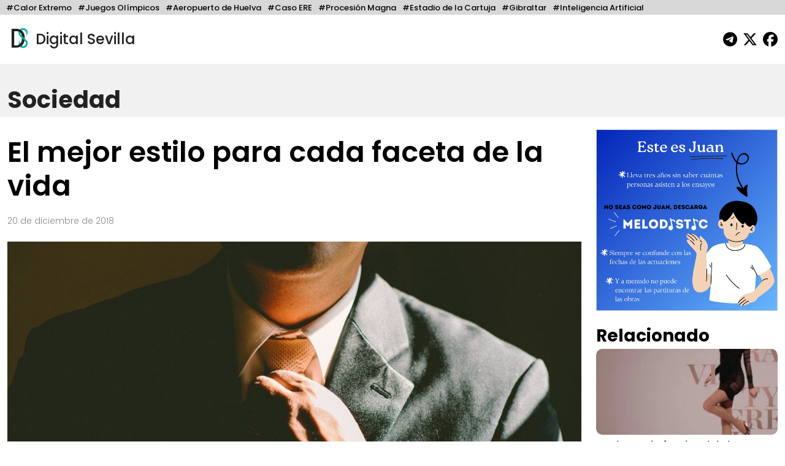

--- FILE ---
content_type: text/html; charset=UTF-8
request_url: https://digitalsevilla.com/2018/12/20/el-mejor-estilo-para-cada-faceta-de-la-vida/
body_size: 13249
content:
<!doctype html>
<html lang="es">
<head>
    <meta charset="UTF-8">
    <meta name="viewport" content="width=device-width, initial-scale=1, shrink-to-fit=no">
    <meta name="description" content="Diario Andaluz Independiente">
    <title>
		El mejor estilo para cada faceta de la vida	</title>
	<link rel="icon" href="https://digitalsevilla.com/wp-content/themes/DigitalSevilla/assets/img/ds.jpg" type="image/jpg">
    <link rel="preconnect" href="https://fonts.googleapis.com">
    <link rel="preconnect" href="https://fonts.gstatic.com" crossorigin>
    <link href="https://fonts.googleapis.com/css2?family=Poppins:wght@100;200;300;500;600;700;800&display=swap" rel="stylesheet">
    <link rel="stylesheet" type="text/css" href="https://digitalsevilla.com/wp-content/themes/DigitalSevilla/assets/css/bootstrap.min.css">
    <link rel="stylesheet" type="text/css" href="https://digitalsevilla.com/wp-content/themes/DigitalSevilla/style.css">
    <script async src="https://www.googletagmanager.com/gtag/js?id=G-P12YYX9DND"></script>
    <script>
        window.dataLayer = window.dataLayer || [];
        function gtag(){dataLayer.push(arguments);}
        gtag('js', new Date());
        gtag('config', 'G-P12YYX9DND');
    </script>
    <meta name='robots' content='index, follow, max-image-preview:large, max-snippet:-1, max-video-preview:-1' />
	<style>img:is([sizes="auto" i], [sizes^="auto," i]) { contain-intrinsic-size: 3000px 1500px }</style>
	
	<!-- This site is optimized with the Yoast SEO plugin v25.8 - https://yoast.com/wordpress/plugins/seo/ -->
	<link rel="canonical" href="https://digitalsevilla.com/2018/12/20/el-mejor-estilo-para-cada-faceta-de-la-vida/" />
	<meta property="og:locale" content="es_ES" />
	<meta property="og:type" content="article" />
	<meta property="og:title" content="El mejor estilo para cada faceta de la vida" />
	<meta property="og:description" content="Hacer una fusión entre gustos, pasatiempos e intereses con lo que es lo último en tendencia no resulta nada descabellado. Todo lo contrario, ofrecerá distinción y un verdadero dominio de la moda, no importa la ocasión que se presente, bien sea una cena de gala, un picnic en la playa o en la montaña, una [&hellip;]" />
	<meta property="og:url" content="https://digitalsevilla.com/2018/12/20/el-mejor-estilo-para-cada-faceta-de-la-vida/" />
	<meta property="og:site_name" content="Digital Sevilla" />
	<meta property="article:publisher" content="https://www.facebook.com/DigitalSevillaNoticias/" />
	<meta property="article:published_time" content="2018-12-20T19:43:02+00:00" />
	<meta property="og:image" content="https://digitalsevilla.com/wp-content/uploads/2018/12/mejor-estilo.jpg" />
	<meta property="og:image:width" content="1600" />
	<meta property="og:image:height" content="1068" />
	<meta property="og:image:type" content="image/jpeg" />
	<meta name="author" content="Miguel Ángel Olimpo" />
	<meta name="twitter:card" content="summary_large_image" />
	<meta name="twitter:creator" content="@DigitalSevilla" />
	<meta name="twitter:site" content="@DigitalSevilla" />
	<meta name="twitter:label1" content="Escrito por" />
	<meta name="twitter:data1" content="Miguel Ángel Olimpo" />
	<meta name="twitter:label2" content="Tiempo de lectura" />
	<meta name="twitter:data2" content="4 minutos" />
	<script type="application/ld+json" class="yoast-schema-graph">{"@context":"https://schema.org","@graph":[{"@type":"Article","@id":"https://digitalsevilla.com/2018/12/20/el-mejor-estilo-para-cada-faceta-de-la-vida/#article","isPartOf":{"@id":"https://digitalsevilla.com/2018/12/20/el-mejor-estilo-para-cada-faceta-de-la-vida/"},"author":{"name":"Miguel Ángel Olimpo","@id":"https://digitalsevilla.com/#/schema/person/94378187e70e83613ed2b94ec2b74b6b"},"headline":"El mejor estilo para cada faceta de la vida","datePublished":"2018-12-20T19:43:02+00:00","mainEntityOfPage":{"@id":"https://digitalsevilla.com/2018/12/20/el-mejor-estilo-para-cada-faceta-de-la-vida/"},"wordCount":782,"publisher":{"@id":"https://digitalsevilla.com/#organization"},"image":{"@id":"https://digitalsevilla.com/2018/12/20/el-mejor-estilo-para-cada-faceta-de-la-vida/#primaryimage"},"thumbnailUrl":"https://digitalsevilla.com/wp-content/uploads/2018/12/mejor-estilo.jpg","articleSection":["Sociedad"],"inLanguage":"es"},{"@type":"WebPage","@id":"https://digitalsevilla.com/2018/12/20/el-mejor-estilo-para-cada-faceta-de-la-vida/","url":"https://digitalsevilla.com/2018/12/20/el-mejor-estilo-para-cada-faceta-de-la-vida/","name":"El mejor estilo para cada faceta de la vida","isPartOf":{"@id":"https://digitalsevilla.com/#website"},"primaryImageOfPage":{"@id":"https://digitalsevilla.com/2018/12/20/el-mejor-estilo-para-cada-faceta-de-la-vida/#primaryimage"},"image":{"@id":"https://digitalsevilla.com/2018/12/20/el-mejor-estilo-para-cada-faceta-de-la-vida/#primaryimage"},"thumbnailUrl":"https://digitalsevilla.com/wp-content/uploads/2018/12/mejor-estilo.jpg","datePublished":"2018-12-20T19:43:02+00:00","breadcrumb":{"@id":"https://digitalsevilla.com/2018/12/20/el-mejor-estilo-para-cada-faceta-de-la-vida/#breadcrumb"},"inLanguage":"es","potentialAction":[{"@type":"ReadAction","target":["https://digitalsevilla.com/2018/12/20/el-mejor-estilo-para-cada-faceta-de-la-vida/"]}]},{"@type":"ImageObject","inLanguage":"es","@id":"https://digitalsevilla.com/2018/12/20/el-mejor-estilo-para-cada-faceta-de-la-vida/#primaryimage","url":"https://digitalsevilla.com/wp-content/uploads/2018/12/mejor-estilo.jpg","contentUrl":"https://digitalsevilla.com/wp-content/uploads/2018/12/mejor-estilo.jpg","width":1600,"height":1068},{"@type":"BreadcrumbList","@id":"https://digitalsevilla.com/2018/12/20/el-mejor-estilo-para-cada-faceta-de-la-vida/#breadcrumb","itemListElement":[{"@type":"ListItem","position":1,"name":"Portada","item":"https://digitalsevilla.com/"},{"@type":"ListItem","position":2,"name":"El mejor estilo para cada faceta de la vida"}]},{"@type":"WebSite","@id":"https://digitalsevilla.com/#website","url":"https://digitalsevilla.com/","name":"Digital Sevilla","description":"Diario Andaluz Independiente","publisher":{"@id":"https://digitalsevilla.com/#organization"},"potentialAction":[{"@type":"SearchAction","target":{"@type":"EntryPoint","urlTemplate":"https://digitalsevilla.com/?s={search_term_string}"},"query-input":{"@type":"PropertyValueSpecification","valueRequired":true,"valueName":"search_term_string"}}],"inLanguage":"es"},{"@type":"Organization","@id":"https://digitalsevilla.com/#organization","name":"Villadiego OÜ","url":"https://digitalsevilla.com/","logo":{"@type":"ImageObject","inLanguage":"es","@id":"https://digitalsevilla.com/#/schema/logo/image/","url":"https://digitalsevilla.com/wp-content/uploads/2022/12/iconoweb.png","contentUrl":"https://digitalsevilla.com/wp-content/uploads/2022/12/iconoweb.png","width":512,"height":512,"caption":"Villadiego OÜ"},"image":{"@id":"https://digitalsevilla.com/#/schema/logo/image/"},"sameAs":["https://www.facebook.com/DigitalSevillaNoticias/","https://x.com/DigitalSevilla"]},{"@type":"Person","@id":"https://digitalsevilla.com/#/schema/person/94378187e70e83613ed2b94ec2b74b6b","name":"Miguel Ángel Olimpo","image":{"@type":"ImageObject","inLanguage":"es","@id":"https://digitalsevilla.com/#/schema/person/image/","url":"https://secure.gravatar.com/avatar/9ea6fb996d026af777030965e58b0ee8e9dc04022b373aec61020f8263c75a66?s=96&d=mm&r=g","contentUrl":"https://secure.gravatar.com/avatar/9ea6fb996d026af777030965e58b0ee8e9dc04022b373aec61020f8263c75a66?s=96&d=mm&r=g","caption":"Miguel Ángel Olimpo"},"url":"https://digitalsevilla.com/author/miguel/"}]}</script>
	<!-- / Yoast SEO plugin. -->


<script type="text/javascript">
/* <![CDATA[ */
window._wpemojiSettings = {"baseUrl":"https:\/\/s.w.org\/images\/core\/emoji\/16.0.1\/72x72\/","ext":".png","svgUrl":"https:\/\/s.w.org\/images\/core\/emoji\/16.0.1\/svg\/","svgExt":".svg","source":{"concatemoji":"https:\/\/digitalsevilla.com\/wp-includes\/js\/wp-emoji-release.min.js?ver=6.8.3"}};
/*! This file is auto-generated */
!function(s,n){var o,i,e;function c(e){try{var t={supportTests:e,timestamp:(new Date).valueOf()};sessionStorage.setItem(o,JSON.stringify(t))}catch(e){}}function p(e,t,n){e.clearRect(0,0,e.canvas.width,e.canvas.height),e.fillText(t,0,0);var t=new Uint32Array(e.getImageData(0,0,e.canvas.width,e.canvas.height).data),a=(e.clearRect(0,0,e.canvas.width,e.canvas.height),e.fillText(n,0,0),new Uint32Array(e.getImageData(0,0,e.canvas.width,e.canvas.height).data));return t.every(function(e,t){return e===a[t]})}function u(e,t){e.clearRect(0,0,e.canvas.width,e.canvas.height),e.fillText(t,0,0);for(var n=e.getImageData(16,16,1,1),a=0;a<n.data.length;a++)if(0!==n.data[a])return!1;return!0}function f(e,t,n,a){switch(t){case"flag":return n(e,"\ud83c\udff3\ufe0f\u200d\u26a7\ufe0f","\ud83c\udff3\ufe0f\u200b\u26a7\ufe0f")?!1:!n(e,"\ud83c\udde8\ud83c\uddf6","\ud83c\udde8\u200b\ud83c\uddf6")&&!n(e,"\ud83c\udff4\udb40\udc67\udb40\udc62\udb40\udc65\udb40\udc6e\udb40\udc67\udb40\udc7f","\ud83c\udff4\u200b\udb40\udc67\u200b\udb40\udc62\u200b\udb40\udc65\u200b\udb40\udc6e\u200b\udb40\udc67\u200b\udb40\udc7f");case"emoji":return!a(e,"\ud83e\udedf")}return!1}function g(e,t,n,a){var r="undefined"!=typeof WorkerGlobalScope&&self instanceof WorkerGlobalScope?new OffscreenCanvas(300,150):s.createElement("canvas"),o=r.getContext("2d",{willReadFrequently:!0}),i=(o.textBaseline="top",o.font="600 32px Arial",{});return e.forEach(function(e){i[e]=t(o,e,n,a)}),i}function t(e){var t=s.createElement("script");t.src=e,t.defer=!0,s.head.appendChild(t)}"undefined"!=typeof Promise&&(o="wpEmojiSettingsSupports",i=["flag","emoji"],n.supports={everything:!0,everythingExceptFlag:!0},e=new Promise(function(e){s.addEventListener("DOMContentLoaded",e,{once:!0})}),new Promise(function(t){var n=function(){try{var e=JSON.parse(sessionStorage.getItem(o));if("object"==typeof e&&"number"==typeof e.timestamp&&(new Date).valueOf()<e.timestamp+604800&&"object"==typeof e.supportTests)return e.supportTests}catch(e){}return null}();if(!n){if("undefined"!=typeof Worker&&"undefined"!=typeof OffscreenCanvas&&"undefined"!=typeof URL&&URL.createObjectURL&&"undefined"!=typeof Blob)try{var e="postMessage("+g.toString()+"("+[JSON.stringify(i),f.toString(),p.toString(),u.toString()].join(",")+"));",a=new Blob([e],{type:"text/javascript"}),r=new Worker(URL.createObjectURL(a),{name:"wpTestEmojiSupports"});return void(r.onmessage=function(e){c(n=e.data),r.terminate(),t(n)})}catch(e){}c(n=g(i,f,p,u))}t(n)}).then(function(e){for(var t in e)n.supports[t]=e[t],n.supports.everything=n.supports.everything&&n.supports[t],"flag"!==t&&(n.supports.everythingExceptFlag=n.supports.everythingExceptFlag&&n.supports[t]);n.supports.everythingExceptFlag=n.supports.everythingExceptFlag&&!n.supports.flag,n.DOMReady=!1,n.readyCallback=function(){n.DOMReady=!0}}).then(function(){return e}).then(function(){var e;n.supports.everything||(n.readyCallback(),(e=n.source||{}).concatemoji?t(e.concatemoji):e.wpemoji&&e.twemoji&&(t(e.twemoji),t(e.wpemoji)))}))}((window,document),window._wpemojiSettings);
/* ]]> */
</script>
<style id='wp-emoji-styles-inline-css' type='text/css'>

	img.wp-smiley, img.emoji {
		display: inline !important;
		border: none !important;
		box-shadow: none !important;
		height: 1em !important;
		width: 1em !important;
		margin: 0 0.07em !important;
		vertical-align: -0.1em !important;
		background: none !important;
		padding: 0 !important;
	}
</style>
<link rel='stylesheet' id='wp-block-library-css' href='https://digitalsevilla.com/wp-includes/css/dist/block-library/style.min.css?ver=6.8.3' type='text/css' media='all' />
<style id='classic-theme-styles-inline-css' type='text/css'>
/*! This file is auto-generated */
.wp-block-button__link{color:#fff;background-color:#32373c;border-radius:9999px;box-shadow:none;text-decoration:none;padding:calc(.667em + 2px) calc(1.333em + 2px);font-size:1.125em}.wp-block-file__button{background:#32373c;color:#fff;text-decoration:none}
</style>
<style id='global-styles-inline-css' type='text/css'>
:root{--wp--preset--aspect-ratio--square: 1;--wp--preset--aspect-ratio--4-3: 4/3;--wp--preset--aspect-ratio--3-4: 3/4;--wp--preset--aspect-ratio--3-2: 3/2;--wp--preset--aspect-ratio--2-3: 2/3;--wp--preset--aspect-ratio--16-9: 16/9;--wp--preset--aspect-ratio--9-16: 9/16;--wp--preset--color--black: #000000;--wp--preset--color--cyan-bluish-gray: #abb8c3;--wp--preset--color--white: #ffffff;--wp--preset--color--pale-pink: #f78da7;--wp--preset--color--vivid-red: #cf2e2e;--wp--preset--color--luminous-vivid-orange: #ff6900;--wp--preset--color--luminous-vivid-amber: #fcb900;--wp--preset--color--light-green-cyan: #7bdcb5;--wp--preset--color--vivid-green-cyan: #00d084;--wp--preset--color--pale-cyan-blue: #8ed1fc;--wp--preset--color--vivid-cyan-blue: #0693e3;--wp--preset--color--vivid-purple: #9b51e0;--wp--preset--gradient--vivid-cyan-blue-to-vivid-purple: linear-gradient(135deg,rgba(6,147,227,1) 0%,rgb(155,81,224) 100%);--wp--preset--gradient--light-green-cyan-to-vivid-green-cyan: linear-gradient(135deg,rgb(122,220,180) 0%,rgb(0,208,130) 100%);--wp--preset--gradient--luminous-vivid-amber-to-luminous-vivid-orange: linear-gradient(135deg,rgba(252,185,0,1) 0%,rgba(255,105,0,1) 100%);--wp--preset--gradient--luminous-vivid-orange-to-vivid-red: linear-gradient(135deg,rgba(255,105,0,1) 0%,rgb(207,46,46) 100%);--wp--preset--gradient--very-light-gray-to-cyan-bluish-gray: linear-gradient(135deg,rgb(238,238,238) 0%,rgb(169,184,195) 100%);--wp--preset--gradient--cool-to-warm-spectrum: linear-gradient(135deg,rgb(74,234,220) 0%,rgb(151,120,209) 20%,rgb(207,42,186) 40%,rgb(238,44,130) 60%,rgb(251,105,98) 80%,rgb(254,248,76) 100%);--wp--preset--gradient--blush-light-purple: linear-gradient(135deg,rgb(255,206,236) 0%,rgb(152,150,240) 100%);--wp--preset--gradient--blush-bordeaux: linear-gradient(135deg,rgb(254,205,165) 0%,rgb(254,45,45) 50%,rgb(107,0,62) 100%);--wp--preset--gradient--luminous-dusk: linear-gradient(135deg,rgb(255,203,112) 0%,rgb(199,81,192) 50%,rgb(65,88,208) 100%);--wp--preset--gradient--pale-ocean: linear-gradient(135deg,rgb(255,245,203) 0%,rgb(182,227,212) 50%,rgb(51,167,181) 100%);--wp--preset--gradient--electric-grass: linear-gradient(135deg,rgb(202,248,128) 0%,rgb(113,206,126) 100%);--wp--preset--gradient--midnight: linear-gradient(135deg,rgb(2,3,129) 0%,rgb(40,116,252) 100%);--wp--preset--font-size--small: 13px;--wp--preset--font-size--medium: 20px;--wp--preset--font-size--large: 36px;--wp--preset--font-size--x-large: 42px;--wp--preset--spacing--20: 0.44rem;--wp--preset--spacing--30: 0.67rem;--wp--preset--spacing--40: 1rem;--wp--preset--spacing--50: 1.5rem;--wp--preset--spacing--60: 2.25rem;--wp--preset--spacing--70: 3.38rem;--wp--preset--spacing--80: 5.06rem;--wp--preset--shadow--natural: 6px 6px 9px rgba(0, 0, 0, 0.2);--wp--preset--shadow--deep: 12px 12px 50px rgba(0, 0, 0, 0.4);--wp--preset--shadow--sharp: 6px 6px 0px rgba(0, 0, 0, 0.2);--wp--preset--shadow--outlined: 6px 6px 0px -3px rgba(255, 255, 255, 1), 6px 6px rgba(0, 0, 0, 1);--wp--preset--shadow--crisp: 6px 6px 0px rgba(0, 0, 0, 1);}:where(.is-layout-flex){gap: 0.5em;}:where(.is-layout-grid){gap: 0.5em;}body .is-layout-flex{display: flex;}.is-layout-flex{flex-wrap: wrap;align-items: center;}.is-layout-flex > :is(*, div){margin: 0;}body .is-layout-grid{display: grid;}.is-layout-grid > :is(*, div){margin: 0;}:where(.wp-block-columns.is-layout-flex){gap: 2em;}:where(.wp-block-columns.is-layout-grid){gap: 2em;}:where(.wp-block-post-template.is-layout-flex){gap: 1.25em;}:where(.wp-block-post-template.is-layout-grid){gap: 1.25em;}.has-black-color{color: var(--wp--preset--color--black) !important;}.has-cyan-bluish-gray-color{color: var(--wp--preset--color--cyan-bluish-gray) !important;}.has-white-color{color: var(--wp--preset--color--white) !important;}.has-pale-pink-color{color: var(--wp--preset--color--pale-pink) !important;}.has-vivid-red-color{color: var(--wp--preset--color--vivid-red) !important;}.has-luminous-vivid-orange-color{color: var(--wp--preset--color--luminous-vivid-orange) !important;}.has-luminous-vivid-amber-color{color: var(--wp--preset--color--luminous-vivid-amber) !important;}.has-light-green-cyan-color{color: var(--wp--preset--color--light-green-cyan) !important;}.has-vivid-green-cyan-color{color: var(--wp--preset--color--vivid-green-cyan) !important;}.has-pale-cyan-blue-color{color: var(--wp--preset--color--pale-cyan-blue) !important;}.has-vivid-cyan-blue-color{color: var(--wp--preset--color--vivid-cyan-blue) !important;}.has-vivid-purple-color{color: var(--wp--preset--color--vivid-purple) !important;}.has-black-background-color{background-color: var(--wp--preset--color--black) !important;}.has-cyan-bluish-gray-background-color{background-color: var(--wp--preset--color--cyan-bluish-gray) !important;}.has-white-background-color{background-color: var(--wp--preset--color--white) !important;}.has-pale-pink-background-color{background-color: var(--wp--preset--color--pale-pink) !important;}.has-vivid-red-background-color{background-color: var(--wp--preset--color--vivid-red) !important;}.has-luminous-vivid-orange-background-color{background-color: var(--wp--preset--color--luminous-vivid-orange) !important;}.has-luminous-vivid-amber-background-color{background-color: var(--wp--preset--color--luminous-vivid-amber) !important;}.has-light-green-cyan-background-color{background-color: var(--wp--preset--color--light-green-cyan) !important;}.has-vivid-green-cyan-background-color{background-color: var(--wp--preset--color--vivid-green-cyan) !important;}.has-pale-cyan-blue-background-color{background-color: var(--wp--preset--color--pale-cyan-blue) !important;}.has-vivid-cyan-blue-background-color{background-color: var(--wp--preset--color--vivid-cyan-blue) !important;}.has-vivid-purple-background-color{background-color: var(--wp--preset--color--vivid-purple) !important;}.has-black-border-color{border-color: var(--wp--preset--color--black) !important;}.has-cyan-bluish-gray-border-color{border-color: var(--wp--preset--color--cyan-bluish-gray) !important;}.has-white-border-color{border-color: var(--wp--preset--color--white) !important;}.has-pale-pink-border-color{border-color: var(--wp--preset--color--pale-pink) !important;}.has-vivid-red-border-color{border-color: var(--wp--preset--color--vivid-red) !important;}.has-luminous-vivid-orange-border-color{border-color: var(--wp--preset--color--luminous-vivid-orange) !important;}.has-luminous-vivid-amber-border-color{border-color: var(--wp--preset--color--luminous-vivid-amber) !important;}.has-light-green-cyan-border-color{border-color: var(--wp--preset--color--light-green-cyan) !important;}.has-vivid-green-cyan-border-color{border-color: var(--wp--preset--color--vivid-green-cyan) !important;}.has-pale-cyan-blue-border-color{border-color: var(--wp--preset--color--pale-cyan-blue) !important;}.has-vivid-cyan-blue-border-color{border-color: var(--wp--preset--color--vivid-cyan-blue) !important;}.has-vivid-purple-border-color{border-color: var(--wp--preset--color--vivid-purple) !important;}.has-vivid-cyan-blue-to-vivid-purple-gradient-background{background: var(--wp--preset--gradient--vivid-cyan-blue-to-vivid-purple) !important;}.has-light-green-cyan-to-vivid-green-cyan-gradient-background{background: var(--wp--preset--gradient--light-green-cyan-to-vivid-green-cyan) !important;}.has-luminous-vivid-amber-to-luminous-vivid-orange-gradient-background{background: var(--wp--preset--gradient--luminous-vivid-amber-to-luminous-vivid-orange) !important;}.has-luminous-vivid-orange-to-vivid-red-gradient-background{background: var(--wp--preset--gradient--luminous-vivid-orange-to-vivid-red) !important;}.has-very-light-gray-to-cyan-bluish-gray-gradient-background{background: var(--wp--preset--gradient--very-light-gray-to-cyan-bluish-gray) !important;}.has-cool-to-warm-spectrum-gradient-background{background: var(--wp--preset--gradient--cool-to-warm-spectrum) !important;}.has-blush-light-purple-gradient-background{background: var(--wp--preset--gradient--blush-light-purple) !important;}.has-blush-bordeaux-gradient-background{background: var(--wp--preset--gradient--blush-bordeaux) !important;}.has-luminous-dusk-gradient-background{background: var(--wp--preset--gradient--luminous-dusk) !important;}.has-pale-ocean-gradient-background{background: var(--wp--preset--gradient--pale-ocean) !important;}.has-electric-grass-gradient-background{background: var(--wp--preset--gradient--electric-grass) !important;}.has-midnight-gradient-background{background: var(--wp--preset--gradient--midnight) !important;}.has-small-font-size{font-size: var(--wp--preset--font-size--small) !important;}.has-medium-font-size{font-size: var(--wp--preset--font-size--medium) !important;}.has-large-font-size{font-size: var(--wp--preset--font-size--large) !important;}.has-x-large-font-size{font-size: var(--wp--preset--font-size--x-large) !important;}
:where(.wp-block-post-template.is-layout-flex){gap: 1.25em;}:where(.wp-block-post-template.is-layout-grid){gap: 1.25em;}
:where(.wp-block-columns.is-layout-flex){gap: 2em;}:where(.wp-block-columns.is-layout-grid){gap: 2em;}
:root :where(.wp-block-pullquote){font-size: 1.5em;line-height: 1.6;}
</style>
<link rel="https://api.w.org/" href="https://digitalsevilla.com/wp-json/" /><link rel="alternate" title="JSON" type="application/json" href="https://digitalsevilla.com/wp-json/wp/v2/posts/30052" /><link rel="EditURI" type="application/rsd+xml" title="RSD" href="https://digitalsevilla.com/xmlrpc.php?rsd" />
<meta name="generator" content="WordPress 6.8.3" />
<link rel='shortlink' href='https://digitalsevilla.com/?p=30052' />
<link rel="alternate" title="oEmbed (JSON)" type="application/json+oembed" href="https://digitalsevilla.com/wp-json/oembed/1.0/embed?url=https%3A%2F%2Fdigitalsevilla.com%2F2018%2F12%2F20%2Fel-mejor-estilo-para-cada-faceta-de-la-vida%2F" />
<link rel="alternate" title="oEmbed (XML)" type="text/xml+oembed" href="https://digitalsevilla.com/wp-json/oembed/1.0/embed?url=https%3A%2F%2Fdigitalsevilla.com%2F2018%2F12%2F20%2Fel-mejor-estilo-para-cada-faceta-de-la-vida%2F&#038;format=xml" />
<link rel="icon" href="https://digitalsevilla.com/wp-content/uploads/2024/07/cropped-logoredes-32x32.png" sizes="32x32" />
<link rel="icon" href="https://digitalsevilla.com/wp-content/uploads/2024/07/cropped-logoredes-192x192.png" sizes="192x192" />
<link rel="apple-touch-icon" href="https://digitalsevilla.com/wp-content/uploads/2024/07/cropped-logoredes-180x180.png" />
<meta name="msapplication-TileImage" content="https://digitalsevilla.com/wp-content/uploads/2024/07/cropped-logoredes-270x270.png" />
		<style type="text/css" id="wp-custom-css">
			.articulo ol{
	max-width: 720px;
	margin: 0 auto 20px;
}		</style>
		</head>
<body class="wp-singular post-template-default single single-post postid-30052 single-format-standard wp-theme-DigitalSevilla">
	<div class="focos-nav">
		<ul class="nav focos-nav container-fluid">
			<li class="nav-item"><a class="nav-link" href="https://digitalsevilla.com/foco/calor-extremo/">#Calor Extremo</a></li><li class="nav-item"><a class="nav-link" href="https://digitalsevilla.com/foco/juegos-olimpicos/">#Juegos Olímpicos</a></li><li class="nav-item"><a class="nav-link" href="https://digitalsevilla.com/foco/aeropuerto-de-huelva/">#Aeropuerto de Huelva</a></li><li class="nav-item"><a class="nav-link" href="https://digitalsevilla.com/foco/caso-ere/">#Caso ERE</a></li><li class="nav-item"><a class="nav-link" href="https://digitalsevilla.com/foco/procesion-magna/">#Procesión Magna</a></li><li class="nav-item"><a class="nav-link" href="https://digitalsevilla.com/foco/estadio-de-la-cartuja/">#Estadio de la Cartuja</a></li><li class="nav-item"><a class="nav-link" href="https://digitalsevilla.com/foco/gibraltar/">#Gibraltar</a></li><li class="nav-item"><a class="nav-link" href="https://digitalsevilla.com/foco/inteligencia-artificial/">#Inteligencia Artificial</a></li>		</ul>
	</div>
	<div class="container-fluid">
		<header>
			<div class="row align-items-center">
				<div class="col-7">
					<a href="https://digitalsevilla.com" class="link-logo">
						<img class="logo dia" src="https://digitalsevilla.com/wp-content/themes/DigitalSevilla/assets/img/ds.jpg" alt="Digital Sevilla">
						<img class="logo noche" src="https://digitalsevilla.com/wp-content/themes/DigitalSevilla/assets/img/dsd.jpg" alt="Digital Sevilla">
						Digital Sevilla
					</a>
				</div>
				<div class="col-5 text-end">
					<div class="siguenos">
						<a href="https://t.me/DigitalSevillaNoticias" target="_blank"><svg class="svg-inline--fa fa-telegram fa-fw" aria-hidden="true" focusable="false" data-prefix="fab" data-icon="telegram" role="img" xmlns="http://www.w3.org/2000/svg" viewBox="0 0 496 512" data-fa-i2svg=""><path fill="currentColor" d="M248,8C111.033,8,0,119.033,0,256S111.033,504,248,504,496,392.967,496,256,384.967,8,248,8ZM362.952,176.66c-3.732,39.215-19.881,134.378-28.1,178.3-3.476,18.584-10.322,24.816-16.948,25.425-14.4,1.326-25.338-9.517-39.287-18.661-21.827-14.308-34.158-23.215-55.346-37.177-24.485-16.135-8.612-25,5.342-39.5,3.652-3.793,67.107-61.51,68.335-66.746.153-.655.3-3.1-1.154-4.384s-3.59-.849-5.135-.5q-3.283.746-104.608,69.142-14.845,10.194-26.894,9.934c-8.855-.191-25.888-5.006-38.551-9.123-15.531-5.048-27.875-7.717-26.8-16.291q.84-6.7,18.45-13.7,108.446-47.248,144.628-62.3c68.872-28.647,83.183-33.623,92.511-33.789,2.052-.034,6.639.474,9.61,2.885a10.452,10.452,0,0,1,3.53,6.716A43.765,43.765,0,0,1,362.952,176.66Z"></path></svg></a>
                        <a href="https://x.com/DigitalSevilla/" target="_blank"><svg class="svg-inline--fa fa-x-twitter fa-fw" aria-hidden="true" focusable="false" data-prefix="fab" data-icon="x-twitter" role="img" xmlns="http://www.w3.org/2000/svg" viewBox="0 0 512 512" data-fa-i2svg=""><path fill="currentColor" d="M389.2 48h70.6L305.6 224.2 487 464H345L233.7 318.6 106.5 464H35.8L200.7 275.5 26.8 48H172.4L272.9 180.9 389.2 48zM364.4 421.8h39.1L151.1 88h-42L364.4 421.8z"></path></svg></a>
						<a href="https://www.facebook.com/DigitalSevillaNoticias/" target="_blank"><svg class="svg-inline--fa fa-facebook fa-fw" aria-hidden="true" focusable="false" data-prefix="fab" data-icon="facebook" role="img" xmlns="http://www.w3.org/2000/svg" viewBox="0 0 512 512" data-fa-i2svg=""><path fill="currentColor" d="M512 256C512 114.6 397.4 0 256 0S0 114.6 0 256C0 376 82.7 476.8 194.2 504.5V334.2H141.4V256h52.8V222.3c0-87.1 39.4-127.5 125-127.5c16.2 0 44.2 3.2 55.7 6.4V172c-6-.6-16.5-1-29.6-1c-42 0-58.2 15.9-58.2 57.2V256h83.6l-14.4 78.2H287V510.1C413.8 494.8 512 386.9 512 256h0z"></path></svg></a> 
                    </div>
				</div>
			</div>
		</header>
	</div>

<a class="nav-link singleseccioncabecera" aria-current="page" href="https://digitalsevilla.com/sociedad/">
    <div class="container-fluid">
                Sociedad    </div>
</a>

<div class="container-fluid">
	<div class="row">
		<div class="col-xl-9 col-md-12">
			<div class="articulo"> 
									
					<h1>El mejor estilo para cada faceta de la vida</h1>
					<p class="fecha">
						20 de diciembre de 2018					</p>

					<img src="https://digitalsevilla.com/wp-content/uploads/2018/12/mejor-estilo-1079x720.jpg" 
						 loading="lazy" 
						 class="img-fluid w-100 foto-big">
					<div class="foto_caption"></div>

					<p><span style="font-weight: 400;">Hacer una fusión entre gustos, pasatiempos e intereses con lo que es lo último en tendencia no resulta nada descabellado. Todo lo contrario, ofrecerá distinción y un verdadero dominio de la moda, no importa la ocasión que se presente, bien sea una cena de gala, un picnic en la playa o en la montaña, una boda o una salida de fiesta por las mejores discotecas.</span></p>
<p><span style="font-weight: 400;">Pasar inadvertido hoy es imperdonable cuando existen variados, únicos e innovadores diseños para darle estilo y color a la vida.  Así que de ahora en adelante, no puede dejarse a un lado lo que es lo último en tendencia atado a los gustos personales.</span></p>
<h2><span style="font-weight: 400;">Las gafas: accesorio práctico y muy a la moda</span></h2>
<p><span style="font-weight: 400;">Quienes llevan gafas saben muy bien que son sus eternas compañeras y por eso el mejor </span><b>diseño</b><span style="font-weight: 400;">, </span><b>estilo</b><span style="font-weight: 400;"> y</span><b> calidad</b><span style="font-weight: 400;"> en el material son factores imprescindibles para escoger las más llamativas que puedan ser el objeto del deseo. Es el caso de </span><a href="https://www.projectlobster.com/"><span style="font-weight: 400;">https://www.projectlobster.com/</span></a><span style="font-weight: 400;"> donde no dudan en escoger los más innovadores y modernos diseños para ofrecer una amplia gama de productos con la mejor calidad y versatilidad en el mercado, pues ofrecen los productos ya sea </span><b>online y offline</b><span style="font-weight: 400;">.</span></p>
<p><span style="font-weight: 400;">Rasgo que permite apreciar una propuesta innovadora a la hora de  adquirir unas gafas graduadas o de sol. Tienen una importante presencia en el mercado y ahora se encuentran en Valencia, con la apertura de la más reciente tienda que, entre otras razones, permite probar hasta 5 gafas (sin graduar) en casa y de forma completamente gratuita.</span></p>
<h2><span style="font-weight: 400;">Vestidos para una ocasión especial</span></h2>
<p><span style="font-weight: 400;">Es bien sabido que el código de etiqueta restringe usar gafas de sol a la hora de asistir a una fiesta, pero la </span><b>vestimenta formal</b><span style="font-weight: 400;"> es un asunto que sí hace parte de ese código. Por tanto, no se deja a la deriva ni mucho menos para el último momento, pues recibe toda la atención en procura de ser envidiada por las mujeres y deseada por los hombres. Es así como los </span><a href="https://www.grupo-madison.com/"><span style="font-weight: 400;">vestidos de fiesta</span></a><span style="font-weight: 400;"> le otorgan el protagonismo que merecen las mujeres, pues hacen que la noche se vista de gala.</span></p>
<p><span style="font-weight: 400;">El color, el diseño, la tela y la confección son elementos clave para decidir por cuál decantarse durante una determinada temporada, pues no será lo mismo el estilismo de una noche de fiesta para el verano que una para el otoño, así como cuál será la opción más atinada tanto si se trata de una fiesta de gala o de una fiesta al final de la tarde.</span></p>
<h2><span style="font-weight: 400;">Bailar: el incomparable hobbie para una fiesta de gala</span></h2>
<p><span style="font-weight: 400;">No hay nada mejor que ser visto y elogiado en una fiesta tanto por la vestimenta como por el baile. Imagina asistir a una fiesta de gala y convertirse en el centro de atención por ser un buen bailarín o bailarina </span><b>garantizará horas de diversión,</b><span style="font-weight: 400;"> sin dejar a un lado el hecho de que se disfrutará de forma única y como quizá muchos no lo puedan llegar a hacer.</span></p>
<p><span style="font-weight: 400;">Por eso, para asegurar horas y horas en el salón de baile, no puede descartarse la opción de unos </span><b>excelentes zapatos de baile</b><span style="font-weight: 400;">. En tiendas online como </span><a href="http://hobbiesohobbys.website"><span style="font-weight: 400;">http://hobbiesohobbys.website</span></a><span style="font-weight: 400;"> están al tanto de ello, porque además de garantizar las pisadas con más ritmo y soltura en la pistas son, aunque no lo parezca, el pasatiempo predilecto de muchas personas y cada vez gana más adeptos.</span></p>
<h2><span style="font-weight: 400;">El mejor descanso después de una fiesta inolvidable</span></h2>
<p><span style="font-weight: 400;">Al caer la noche y después de una larga jornada de diversión o arduo trabajo no hay nada mejor que llegar a casa y ser recibido por una habitación cuyo epicentro es una cama vestida de forma </span><b>confortable</b><span style="font-weight: 400;">, </span><b>placentera</b><span style="font-weight: 400;">, junto con los diseños más bonitos y que responden a los gustos personales. De esta manera, las </span><a href="https://www.estilotextil.com/comprar-fundas-nordicas/"><span style="font-weight: 400;">fundas nórdicas</span></a><span style="font-weight: 400;"> son la conjunción perfecta, pues sus diseños, calidad y precios poseen una gran aceptación, ya que sus materiales son los mejores a fin de proporcionar excelencia.</span></p>
<p><span style="font-weight: 400;">Es de destacar que estas fundas ofrecen múltiples ventajas. Son aptas tanto para el verano como el invierno. Su </span><b>diseño</b><span style="font-weight: 400;">, cosido por tres de los cuatro lados, permite adaptar la pieza para </span><b>cada estación</b><span style="font-weight: 400;">. Así, en el inverno se utilizará con el relleno al introducirlo por esa abertura, y en el verano podrá usarse sin ella. Por lo cual la adaptación, versatilidad, confort y calidad son sus más destacables cualidades.</span></p>
							</div> 

            <!-- Más sobre la categoría -->
            <a class="nav-link cabeceraseccion container-fluid pt-0 ps-0" style="font-weight: normal;" aria-current="page" href="https://digitalsevilla.com/sociedad/">
                Más sobre Sociedad            </a>

            
            <div class="row portada">
                <!-- Bloque 1 (1 post) -->
                <div class="col-xl-6 col-md-12">
                                                        <article class="portada-noticia">
                        <a href="https://digitalsevilla.com/2025/10/08/la-elegancia-funcional-de-los-pantys-solidea-en-tu-dia-a-dia/" class="text-decoration-none">
                            <img src="https://digitalsevilla.com/wp-content/uploads/2025/10/664df43e7c234_original_mobile-300x300.jpg" 
                                 loading="lazy" 
                                 class="img-fluid w-100 foto-big">
                                                        <header>
                                <h2 class="font-weight-bold d-none d-xl-block">La elegancia funcional de los pantys Solidea en tu día a día</h2>
                                <h3 class="font-weight-bold d-block d-xl-none">La elegancia funcional de los pantys Solidea en tu día a día</h3>
                            </header>
                            <footer>
                                <p class="fecha">
                                    8 de octubre de 2025                                </p>
                            </footer>
                        </a>
                    </article>
                                </div>

                <!-- Bloque 2 (2 posts) -->
                <div class="col-xl-3 col-md-12">
                    <div class="row">
                                                                    <div class="col-12">
                            <article class="portada-noticia">
                                <a href="https://digitalsevilla.com/2025/09/24/mas-de-50-anos-marcando-momentos-especiales-la-historia-de-joyeria-parejo/" class="text-decoration-none">
                                    <img src="https://digitalsevilla.com/wp-content/uploads/2025/09/25672-300x300.png" 
                                         loading="lazy" 
                                         class="img-fluid w-100">
                                                                        <header>
                                        <h3 class="font-weight-bold">Más de 50 años marcando momentos especiales: la historia de Joyería Parejo</h3>
                                    </header>
                                    <footer>
                                        <p class="fecha">
                                            24 de septiembre de 2025                                        </p>
                                    </footer>
                                </a>
                            </article>
                        </div>
                                                                    <div class="col-12">
                            <article class="portada-noticia">
                                <a href="https://digitalsevilla.com/2025/09/08/tiroteo-en-jerusalen-deja-seis-muertos-incluyendo-un-espanol/" class="text-decoration-none">
                                    <img src="https://digitalsevilla.com/wp-content/uploads/2025/09/Screenshot-2025-09-08-at-13.56.15-300x300.png" 
                                         loading="lazy" 
                                         class="img-fluid w-100">
                                                                        <header>
                                        <h3 class="font-weight-bold">Tiroteo en Jerusalén deja seis muertos, incluyendo un español</h3>
                                    </header>
                                    <footer>
                                        <p class="fecha">
                                            8 de septiembre de 2025                                        </p>
                                    </footer>
                                </a>
                            </article>
                        </div>
                                        </div>
                </div>

                <!-- Bloque 3 (2 posts) -->
                <div class="col-xl-3 col-md-12">
                    <div class="row">
                                                                    <div class="col-12">
                            <article class="portada-noticia">
                                <a href="https://digitalsevilla.com/2025/09/08/mercadona-busca-talento-informatico-con-sueldos-de-hasta-5-000-euros-mensuales/" class="text-decoration-none">
                                    <img src="https://digitalsevilla.com/wp-content/uploads/2025/09/pexels-el-gringo-photo-116752370-10360444-300x300.jpg" 
                                         loading="lazy" 
                                         class="img-fluid w-100">
                                                                        <header>
                                        <h3 class="font-weight-bold">Mercadona busca talento informático con sueldos de hasta 5.000 euros mensuales</h3>
                                    </header>
                                    <footer>
                                        <p class="fecha">
                                            8 de septiembre de 2025                                        </p>
                                    </footer>
                                </a>
                            </article>
                        </div>
                                                                    <div class="col-12">
                            <article class="portada-noticia">
                                <a href="https://digitalsevilla.com/2025/09/07/tragedia-en-peru-fallece-el-novillero-alex-gavino-tras-una-cornada-mortal/" class="text-decoration-none">
                                    <img src="https://digitalsevilla.com/wp-content/uploads/2025/09/Screenshot-2025-09-08-at-14.02.45-300x300.png" 
                                         loading="lazy" 
                                         class="img-fluid w-100">
                                                                        <header>
                                        <h3 class="font-weight-bold">Tragedia en Perú: fallece el novillero Álex Gavino tras una cornada mortal</h3>
                                    </header>
                                    <footer>
                                        <p class="fecha">
                                            7 de septiembre de 2025                                        </p>
                                    </footer>
                                </a>
                            </article>
                        </div>
                                        </div>
                </div>

                <!-- Bloque 4 (9 posts) -->
                <div class="col-12">
                    <div class="row">
                                                                    <div class="col-lg-4 col-12">
                            <article class="portada-noticia">
                                <a href="https://digitalsevilla.com/2025/09/06/guia-para-disfrutar-y-fotografiar-el-eclipse-total-de-luna-este-domingo/" class="text-decoration-none">
                                    <img src="https://digitalsevilla.com/wp-content/uploads/2025/09/pexels-george-desipris-1276314-300x300.jpg" 
                                         loading="lazy" 
                                         class="img-fluid w-100">
                                                                        <header>
                                        <h3 class="font-weight-bold">Guía para disfrutar y fotografiar el eclipse total de Luna este domingo</h3>
                                    </header>
                                    <footer>
                                        <p class="fecha">
                                            6 de septiembre de 2025                                        </p>
                                    </footer>
                                </a>
                            </article>
                        </div>
                                                                    <div class="col-lg-4 col-12">
                            <article class="portada-noticia">
                                <a href="https://digitalsevilla.com/2025/09/06/feministas-protestan-en-madrid-contra-un-congreso-sobre-gestacion-subrogada/" class="text-decoration-none">
                                    <img src="https://digitalsevilla.com/wp-content/uploads/2025/09/Screenshot-2025-09-08-at-14.37.27-300x300.png" 
                                         loading="lazy" 
                                         class="img-fluid w-100">
                                                                        <header>
                                        <h3 class="font-weight-bold">Feministas protestan en Madrid contra un congreso sobre gestación subrogada</h3>
                                    </header>
                                    <footer>
                                        <p class="fecha">
                                            6 de septiembre de 2025                                        </p>
                                    </footer>
                                </a>
                            </article>
                        </div>
                                                                    <div class="col-lg-4 col-12">
                            <article class="portada-noticia">
                                <a href="https://digitalsevilla.com/2025/09/04/un-30-de-los-menores-en-espana-accede-a-pornografia-en-internet/" class="text-decoration-none">
                                    <img src="https://digitalsevilla.com/wp-content/uploads/2025/09/pexels-nishantdas-30665738-300x300.jpg" 
                                         loading="lazy" 
                                         class="img-fluid w-100">
                                                                        <header>
                                        <h3 class="font-weight-bold">Un 30% de los menores en España accede a pornografía en internet</h3>
                                    </header>
                                    <footer>
                                        <p class="fecha">
                                            4 de septiembre de 2025                                        </p>
                                    </footer>
                                </a>
                            </article>
                        </div>
                                                                    <div class="col-lg-4 col-12">
                            <article class="portada-noticia">
                                <a href="https://digitalsevilla.com/2025/08/28/tratamientos-eficaces-en-madrid-para-superar-la-ansiedad-y-la-depresion/" class="text-decoration-none">
                                    <img src="https://digitalsevilla.com/wp-content/uploads/2025/08/7079-300x300.jpg" 
                                         loading="lazy" 
                                         class="img-fluid w-100">
                                                                        <header>
                                        <h3 class="font-weight-bold">Tratamientos eficaces en Madrid para superar la ansiedad y la depresión</h3>
                                    </header>
                                    <footer>
                                        <p class="fecha">
                                            28 de agosto de 2025                                        </p>
                                    </footer>
                                </a>
                            </article>
                        </div>
                                                                    <div class="col-lg-4 col-12">
                            <article class="portada-noticia">
                                <a href="https://digitalsevilla.com/2025/08/27/promociones-en-apuestas-el-lado-psicologico-que-pocos-conocen/" class="text-decoration-none">
                                    <img src="https://digitalsevilla.com/wp-content/uploads/2025/08/artificial-intelligence-4389372_1280-1-300x300.jpg" 
                                         loading="lazy" 
                                         class="img-fluid w-100">
                                                                        <header>
                                        <h3 class="font-weight-bold">Promociones en apuestas: el lado psicológico que pocos conocen</h3>
                                    </header>
                                    <footer>
                                        <p class="fecha">
                                            27 de agosto de 2025                                        </p>
                                    </footer>
                                </a>
                            </article>
                        </div>
                                                                    <div class="col-lg-4 col-12">
                            <article class="portada-noticia">
                                <a href="https://digitalsevilla.com/2025/08/02/muere-el-arquitecto-y-profesor-sevillano-jose-perez-de-lama/" class="text-decoration-none">
                                    <img src="https://digitalsevilla.com/wp-content/uploads/2025/08/Screenshot-2025-08-02-at-19.25.45-300x300.png" 
                                         loading="lazy" 
                                         class="img-fluid w-100">
                                                                        <header>
                                        <h3 class="font-weight-bold">Muere el arquitecto y profesor sevillano José Pérez de Lama</h3>
                                    </header>
                                    <footer>
                                        <p class="fecha">
                                            2 de agosto de 2025                                        </p>
                                    </footer>
                                </a>
                            </article>
                        </div>
                                                                    <div class="col-lg-4 col-12">
                            <article class="portada-noticia">
                                <a href="https://digitalsevilla.com/2025/07/28/acceder-a-la-ley-de-la-dependencia-claves-para-solicitar-ayudas-y-conocer-tus-derechos/" class="text-decoration-none">
                                    <img src="https://digitalsevilla.com/wp-content/uploads/2025/07/7045-300x300.jpg" 
                                         loading="lazy" 
                                         class="img-fluid w-100">
                                                                        <header>
                                        <h3 class="font-weight-bold">Acceder a la Ley de la Dependencia: Claves para solicitar ayudas y conocer tus derechos</h3>
                                    </header>
                                    <footer>
                                        <p class="fecha">
                                            28 de julio de 2025                                        </p>
                                    </footer>
                                </a>
                            </article>
                        </div>
                                                                    <div class="col-lg-4 col-12">
                            <article class="portada-noticia">
                                <a href="https://digitalsevilla.com/2025/07/08/tendencias-en-pulseras-para-mujer-este-verano-los-estilos-que-arrasan/" class="text-decoration-none">
                                    <img src="https://digitalsevilla.com/wp-content/uploads/2025/07/camila-seves-espasandin-9mjeG3jEH3o-unsplash-300x300.jpg" 
                                         loading="lazy" 
                                         class="img-fluid w-100">
                                                                        <header>
                                        <h3 class="font-weight-bold">Tendencias en pulseras para mujer este verano: los estilos que arrasan</h3>
                                    </header>
                                    <footer>
                                        <p class="fecha">
                                            8 de julio de 2025                                        </p>
                                    </footer>
                                </a>
                            </article>
                        </div>
                                                                    <div class="col-lg-4 col-12">
                            <article class="portada-noticia">
                                <a href="https://digitalsevilla.com/2025/07/02/coolpack-equipa-tu-aventura-escolar-con-estilo-e-innovacion-sin-limites/" class="text-decoration-none">
                                    <img src="https://digitalsevilla.com/wp-content/uploads/2025/07/1K2A8199-1-300x300.jpg" 
                                         loading="lazy" 
                                         class="img-fluid w-100">
                                                                        <header>
                                        <h3 class="font-weight-bold">CoolPack: Equipa tu aventura escolar con estilo e innovación sin límites</h3>
                                    </header>
                                    <footer>
                                        <p class="fecha">
                                            2 de julio de 2025                                        </p>
                                    </footer>
                                </a>
                            </article>
                        </div>
                                        </div>
                </div>
            </div><!-- Fin row portada (Más sobre...) -->
		</div>

		<!-- Barra derecha -->
		<div class="col-xl-3 col-md-12 portada">
                <a href="https://melodistic.com/es/" class="publi w-100" target="_blank">
        <img class="dia w-100" src="https://digitalsevilla.com/wp-content/uploads/2024/12/Social-media-esp.png">
        <img class="noche w-100" src="https://digitalsevilla.com/wp-content/uploads/2024/12/Social-media-esp.png">
    </a>
    		    
            <div class="popular">
			    <h1>Relacionado</h1>
			    <div class="row">
                    				    <div class="col-12">
				        <article class="portada-noticia">
					        <a href="https://digitalsevilla.com/2025/10/08/la-elegancia-funcional-de-los-pantys-solidea-en-tu-dia-a-dia/" class="text-decoration-none">
                                <img src="https://digitalsevilla.com/wp-content/uploads/2025/10/664df43e7c234_original_mobile-300x300.jpg" 
                                     loading="lazy" 
                                     class="img-fluid w-100">
                                                                <header>
                                    <h3 class="font-weight-bold">La elegancia funcional de los pantys Solidea en tu día a día</h3>
                                </header>
                                <footer>
                                    <p class="fecha">
                                        8 de octubre de 2025                                    </p>
                                </footer>
					        </a>
				        </article>
				    </div>
				    				    <div class="col-12">
				        <article class="portada-noticia">
					        <a href="https://digitalsevilla.com/2025/09/24/mas-de-50-anos-marcando-momentos-especiales-la-historia-de-joyeria-parejo/" class="text-decoration-none">
                                <img src="https://digitalsevilla.com/wp-content/uploads/2025/09/25672-300x300.png" 
                                     loading="lazy" 
                                     class="img-fluid w-100">
                                                                <header>
                                    <h3 class="font-weight-bold">Más de 50 años marcando momentos especiales: la historia de Joyería Parejo</h3>
                                </header>
                                <footer>
                                    <p class="fecha">
                                        24 de septiembre de 2025                                    </p>
                                </footer>
					        </a>
				        </article>
				    </div>
				    				    <div class="col-12">
				        <article class="portada-noticia">
					        <a href="https://digitalsevilla.com/2025/09/08/tiroteo-en-jerusalen-deja-seis-muertos-incluyendo-un-espanol/" class="text-decoration-none">
                                <img src="https://digitalsevilla.com/wp-content/uploads/2025/09/Screenshot-2025-09-08-at-13.56.15-300x300.png" 
                                     loading="lazy" 
                                     class="img-fluid w-100">
                                                                <header>
                                    <h3 class="font-weight-bold">Tiroteo en Jerusalén deja seis muertos, incluyendo un español</h3>
                                </header>
                                <footer>
                                    <p class="fecha">
                                        8 de septiembre de 2025                                    </p>
                                </footer>
					        </a>
				        </article>
				    </div>
				    			    </div>
            </div>

                <a href="https://melodistic.com/es/" class="publi w-100" target="_blank">
        <img class="dia w-100" src="https://digitalsevilla.com/wp-content/uploads/2024/12/Social-media-esp.png">
        <img class="noche w-100" src="https://digitalsevilla.com/wp-content/uploads/2024/12/Social-media-esp.png">
    </a>
    
		    <div class="popular">
			    <h1>Destacado</h1>
			    <div class="row">
                				<div class="col-12">
				    <article class="portada-noticia">
					    <a href="https://digitalsevilla.com/2025/09/08/tiroteo-en-jerusalen-deja-seis-muertos-incluyendo-un-espanol/" class="text-decoration-none">
                            <img src="https://digitalsevilla.com/wp-content/uploads/2025/09/Screenshot-2025-09-08-at-13.56.15-300x300.png" 
                                 loading="lazy" 
                                 class="img-fluid w-100">
                                                        <header>
                                <h3 class="font-weight-bold">Tiroteo en Jerusalén deja seis muertos, incluyendo un español</h3>
                            </header>
                            <footer>
                                <p class="fecha">
                                    8 de septiembre de 2025                                </p>
                            </footer>
					    </a>
				    </article>
				</div>
								<div class="col-12">
				    <article class="portada-noticia">
					    <a href="https://digitalsevilla.com/2025/09/08/mercadona-busca-talento-informatico-con-sueldos-de-hasta-5-000-euros-mensuales/" class="text-decoration-none">
                            <img src="https://digitalsevilla.com/wp-content/uploads/2025/09/pexels-el-gringo-photo-116752370-10360444-300x300.jpg" 
                                 loading="lazy" 
                                 class="img-fluid w-100">
                                                        <header>
                                <h3 class="font-weight-bold">Mercadona busca talento informático con sueldos de hasta 5.000 euros mensuales</h3>
                            </header>
                            <footer>
                                <p class="fecha">
                                    8 de septiembre de 2025                                </p>
                            </footer>
					    </a>
				    </article>
				</div>
								<div class="col-12">
				    <article class="portada-noticia">
					    <a href="https://digitalsevilla.com/2025/09/08/el-clima-en-sevilla-un-respiro-del-calor-hasta-finales-de-esta-semana/" class="text-decoration-none">
                            <img src="https://digitalsevilla.com/wp-content/uploads/2025/09/pexels-rahimegul-33813727-300x300.jpg" 
                                 loading="lazy" 
                                 class="img-fluid w-100">
                                                        <header>
                                <h3 class="font-weight-bold">El clima en Sevilla: un respiro del calor hasta finales de esta semana</h3>
                            </header>
                            <footer>
                                <p class="fecha">
                                    8 de septiembre de 2025                                </p>
                            </footer>
					    </a>
				    </article>
				</div>
							    </div>
            </div>

                <a href="https://melodistic.com/es/" class="publi w-100" target="_blank">
        <img class="dia w-100" src="https://digitalsevilla.com/wp-content/uploads/2024/12/Social-media-esp.png">
        <img class="noche w-100" src="https://digitalsevilla.com/wp-content/uploads/2024/12/Social-media-esp.png">
    </a>
    
            <div class="popular">
                <h1>Lo último</h1>
                <div class="row">
                                        <div class="col-12">
                        <article class="portada-noticia">
                            <a href="https://digitalsevilla.com/2025/11/07/road-show-del-nuevo-toyota-c-hr-electric-en-toyota-kuruma-madrid/" class="text-decoration-none">
                                <img src="https://digitalsevilla.com/wp-content/uploads/2025/11/img_9cf16fe3a6b6b2b1fcb299fee9ef2fab-300x300.jpg" 
                                     loading="lazy" 
                                     class="img-fluid w-100">
                                                                <header>
                                    <h3 class="font-weight-bold">Road Show del Nuevo Toyota C-HR+ Electric en Toyota Kuruma (Madrid)</h3>
                                </header>
                                <footer>
                                    <p class="fecha">
                                        7 de noviembre de 2025                                    </p>
                                </footer>
                            </a>
                        </article>
                    </div>
                                        <div class="col-12">
                        <article class="portada-noticia">
                            <a href="https://digitalsevilla.com/2025/11/07/la-marquesa-crea-una-experiencia-unica-en-la-boda-de-maria-y-nacho-en-menorca/" class="text-decoration-none">
                                <img src="https://digitalsevilla.com/wp-content/uploads/2025/11/img_db2bdbe6cb7f8d79c5c6e9db6910ee20-300x300.jpg" 
                                     loading="lazy" 
                                     class="img-fluid w-100">
                                                                <header>
                                    <h3 class="font-weight-bold">La Marquesa crea una experiencia única en la boda de María y Nacho en Menorca</h3>
                                </header>
                                <footer>
                                    <p class="fecha">
                                        7 de noviembre de 2025                                    </p>
                                </footer>
                            </a>
                        </article>
                    </div>
                                        <div class="col-12">
                        <article class="portada-noticia">
                            <a href="https://digitalsevilla.com/2025/11/07/aragon-aprueba-su-decalogo-de-buenas-practicas-en-turismo-y-activa-una-hoja-de-ruta-hacia-un-modelo-mas-socialmente-sostenible/" class="text-decoration-none">
                                <img src="https://digitalsevilla.com/wp-content/uploads/2025/11/img_32f3eb0afdeaccd6c51388e25609a281-300x300.jpg" 
                                     loading="lazy" 
                                     class="img-fluid w-100">
                                                                <header>
                                    <h3 class="font-weight-bold">Aragón aprueba su Decálogo de Buenas Prácticas en Turismo y activa una hoja de ruta hacia un modelo más socialmente sostenible</h3>
                                </header>
                                <footer>
                                    <p class="fecha">
                                        7 de noviembre de 2025                                    </p>
                                </footer>
                            </a>
                        </article>
                    </div>
                                        <div class="col-12">
                        <article class="portada-noticia">
                            <a href="https://digitalsevilla.com/2025/11/07/el-nuevo-turismo-es-experiencia-rutas-sabores-y-tecnologia-que-cambian-la-forma-de-viajar/" class="text-decoration-none">
                                <img src="https://digitalsevilla.com/wp-content/uploads/2025/11/img_c840470324a4046f35a6b7e98c9b5df0-300x300.jpg" 
                                     loading="lazy" 
                                     class="img-fluid w-100">
                                                                <header>
                                    <h3 class="font-weight-bold">El nuevo turismo es experiencia; rutas, sabores y tecnología que cambian la forma de viajar</h3>
                                </header>
                                <footer>
                                    <p class="fecha">
                                        7 de noviembre de 2025                                    </p>
                                </footer>
                            </a>
                        </article>
                    </div>
                                        <div class="col-12">
                        <article class="portada-noticia">
                            <a href="https://digitalsevilla.com/2025/11/07/verifactu-la-nueva-ley-de-facturacion-en-espana/" class="text-decoration-none">
                                <img src="https://digitalsevilla.com/wp-content/uploads/2025/11/img_fb73fa1dfaa3cc2767595ba59d1a4d5b-300x300.jpg" 
                                     loading="lazy" 
                                     class="img-fluid w-100">
                                                                <header>
                                    <h3 class="font-weight-bold">Verifactu; La Nueva Ley de Facturación en España</h3>
                                </header>
                                <footer>
                                    <p class="fecha">
                                        7 de noviembre de 2025                                    </p>
                                </footer>
                            </a>
                        </article>
                    </div>
                                        <div class="col-12">
                        <article class="portada-noticia">
                            <a href="https://digitalsevilla.com/2025/11/07/il-baretto-el-nuevo-street-food-italiano-abre-sus-puertas-en-madrid/" class="text-decoration-none">
                                <img src="https://digitalsevilla.com/wp-content/uploads/2025/11/img_6be1848bb49f194e3382ee594b08ca78-300x300.jpg" 
                                     loading="lazy" 
                                     class="img-fluid w-100">
                                                                <header>
                                    <h3 class="font-weight-bold">Il Baretto; El nuevo Street Food Italiano abre sus puertas en Madrid</h3>
                                </header>
                                <footer>
                                    <p class="fecha">
                                        7 de noviembre de 2025                                    </p>
                                </footer>
                            </a>
                        </article>
                    </div>
                                        <div class="col-12">
                        <article class="portada-noticia">
                            <a href="https://digitalsevilla.com/2025/11/07/javier-solo-presenta-su-nuevo-tema-junto-a-kutxi-romero-y-fernando-reincidentes/" class="text-decoration-none">
                                <img src="https://digitalsevilla.com/wp-content/uploads/2025/11/img_04598f45990eb70a378684ffe514c282-300x300.jpg" 
                                     loading="lazy" 
                                     class="img-fluid w-100">
                                                                <header>
                                    <h3 class="font-weight-bold">Javier Sólo presenta su nuevo tema junto a Kutxi Romero y Fernando Reincidentes</h3>
                                </header>
                                <footer>
                                    <p class="fecha">
                                        7 de noviembre de 2025                                    </p>
                                </footer>
                            </a>
                        </article>
                    </div>
                                        <div class="col-12">
                        <article class="portada-noticia">
                            <a href="https://digitalsevilla.com/2025/11/07/la-plataforma-uem-introduce-un-motor-de-automatizacion-para-escalar-la-gestion-de-flotas-b2b/" class="text-decoration-none">
                                <img src="https://digitalsevilla.com/wp-content/uploads/2025/11/img_b6e5b404b65f7df2b5931e02bae78205-300x300.jpg" 
                                     loading="lazy" 
                                     class="img-fluid w-100">
                                                                <header>
                                    <h3 class="font-weight-bold">La plataforma UEM introduce un motor de automatización para escalar la gestión de flotas B2B</h3>
                                </header>
                                <footer>
                                    <p class="fecha">
                                        7 de noviembre de 2025                                    </p>
                                </footer>
                            </a>
                        </article>
                    </div>
                                    </div>
            </div>
		</div>
	</div>
</div>

<div class="container">
		<footer class="py-3 my-4">
			<ul class="nav justify-content-center pb-1 mb-1">
			<li class="nav-item"><a href="https://digitalsevilla.com/avisos-legales/" class="nav-link px-2 text-muted">Avisos Legales</a></li>
			<li class="nav-item"><a href="https://digitalsevilla.com/politica-de-privacidad/" class="nav-link px-2 text-muted">Política de Privacidad</a></li>
			<li class="nav-item"><a href="https://digitalsevilla.com/contacto/" class="nav-link px-2 text-muted">Contacto</a></li>
			</ul>
			<p class="text-center text-muted">© 2025 Villadiego OÜ</p>
		</footer>
	</div>
	<script type="text/javascript" src="https://digitalsevilla.com/wp-content/themes/DigitalSevilla/assets/js/bootstrap.min.js"></script> 
	<script type="speculationrules">
{"prefetch":[{"source":"document","where":{"and":[{"href_matches":"\/*"},{"not":{"href_matches":["\/wp-*.php","\/wp-admin\/*","\/wp-content\/uploads\/*","\/wp-content\/*","\/wp-content\/plugins\/*","\/wp-content\/themes\/DigitalSevilla\/*","\/*\\?(.+)"]}},{"not":{"selector_matches":"a[rel~=\"nofollow\"]"}},{"not":{"selector_matches":".no-prefetch, .no-prefetch a"}}]},"eagerness":"conservative"}]}
</script>
</body>
</html>

--- FILE ---
content_type: text/css
request_url: https://digitalsevilla.com/wp-content/themes/DigitalSevilla/style.css
body_size: 1831
content:
/*
    Theme Name: Digital Sevilla
    Description: Tema para Digital Sevilla
    Version: 2
    Author: Luis Villadiego (@LuisDoviT)
*/
body {
    font-family: 'Poppins', sans-serif;
}

h1, h2, h3, h4, h5, h6 {
    line-height: inherit;
    margin-bottom: 0;
}

iframe {
    max-width: 100% !important;
}

.container-fluid {
    max-width: 1499px;
}

.nav-item .active {
    font-weight: 700;
}

.wp-caption{
    width: 100% !important;
}

.focos-nav {
    height: 24px;
    display: flex;
    flex-direction: row;
    overflow-x: auto;
    overflow-y: hidden;
    white-space: nowrap;
    -webkit-overflow-scrolling: touch;
    scrollbar-width: none;
    flex-wrap: nowrap;
}

.focos-nav::-webkit-scrollbar {
    display: none; /* Safari y Chrome */
}

.focos-nav .nav-item {
    flex: 0 0 auto;
}

.focos-nav .nav-link {
    display: inline-block;
    text-decoration: none;
    white-space: nowrap;
    padding: 0;
    padding-left: 10px;
    font-size: 13px;
}

header .row {
    height: 80px;
}

.link-logo {
    text-decoration: none;
    font-size: 24px;
    min-width: 220px;
    display: inherit;
    width: fit-content;
}

.link-logo:hover {
    opacity: 0.5;
}

.logo {
    height: 40px;
    margin-top: -6px;
}

header .text-end {
    display: flex;
    flex-direction: row;
    justify-content: flex-end;
}

.siguenos svg {
    height: 24px;
    margin-left: 5px;
}

.nav-menu div .nav {
    display: flex;
    justify-content: space-evenly;
}

.nav-menu div ul li a {
    font-size: 14px;
    margin: 0 auto;
    text-transform: uppercase;
}

.nav-menu div ul li a:hover {
    opacity: 0.5;
}

.nav-item .dropdown-toggle:focus {
    opacity: 1;
}

.nav-menu div ul li a svg {
    width: 20px;
    height: 20px;
}

.nav-item .btn-warning {
    padding: 2px 10px;
    margin-top: 5px;
}

.portada, .page, .articulo {
    padding-top: 20px;
}

.articulo {
    margin-bottom: 30px;
}
.articulo span{
    margin: 10px 0;
}
.articulo h1{
    margin-top: 0;
    line-height: 1.6;
    font-size: 22px;
    font-weight: 600;
}

.portada h3 {
    font-size: 16px;
    font-weight: 600;
    margin-top: 5px;
    color: #333;
}

.portada h2 {
    font-size: 24px;
    margin-top: 5px;
    color: #111;
}

.articulo h3 {
    font-size: 22px;
    font-weight: 600;
    color: #333;
}

.portada .foto, .articulo .foto {
    width: 100%;
    background-size: cover !important;
    background-repeat: no-repeat !important;
    background-position: center !important;
}

.portada-noticia img {
    border-radius: 10px;
    height: 140px;
    object-fit: cover;
}

.col-lg-4 .portada-noticia img, .col-lg-3 .portada-noticia img {
    height: 200px;
}

.portada .foto {
    height: 200px;
}

.articulo .foto {
    height: 400px !important;
}

.portada a:hover {
    opacity: 0.8;
}

h2 {
    font-size: 24px;
}

.portada .fecha {
    font-size: 14px;
    color: #888;
    margin-left: 0;
}
.articulo .fecha {
    font-size: 14px;
    color: #888;
    margin-left: 0;
    margin-top: 15px;
}

.articulo .foto_caption {
    margin-bottom: 60px;
    font-size: 12px;
    margin-top: 10px;
}

.portada span{
    font-size: 13px;
    padding: 0 10px;
    display: inline-block;
    margin-top: 10px;
    border-radius: 4px;
    background-color: #00afa2 !important;
    color: white;
}

.span-categoria {
    font-size: 13px;
    padding: 0 10px;
    display: inline-block;
    border-radius: 4px;
    background-color: #00afa2 !important;
    color: white;
}

.solo-movil {
    display: none;
}

.publi{
    display: flex;
    justify-content: center;
    margin-bottom: 20px;
}

.publi img{
    max-width: 300px;
}

.seccion h1{
    font-size: 24px;
    font-weight: bold;
    margin-bottom: 0;
}

.popular{
    max-width: 300px;
    margin: 0 auto;
}

.popular h1{
    font-size: 28px;
    font-weight: bold;
    margin-bottom: 0;

}
.cabeceraseccion{
    padding: 40px 15px 0;
    font-size: 38px;
    font-weight: bold;
}

.singleseccioncabecera{
    padding: 30px 0 0;
    font-size: 38px;
    font-weight: bold;
}
.span-parent{
    position: absolute;
    margin-top: -15px;
}
.nav-subcategorias{
    height: auto;
}
.nav-subcategorias .focos-nav{ 
    height: auto;
}
.nav-subcategorias .nav-link{
    font-size: 20px;
    padding-left: 15px;
}
.articulo h2, .articulo h3{
    max-width: 720px;
    margin: 20px auto 10px;
    font-weight: 500;
}
.articulo p{
    max-width: 720px;
    margin: 0 auto 20px;
    line-height: 2;
    font-weight: 300;
}
.articulo ul{
    max-width: 720px;
    margin: 0 auto 20px;
}
@media screen and (max-width: 1199px) {
    .portada{
        max-width: 80%;
    }
    .portada h3 {
        font-size: 22px;
        margin-bottom: 10px;
    }

    .portada-noticia img {
        height: 400px;
    }

    .popular{
        max-width: 100%;
    }


    .popular h3{
        font-size: 16px;
    }

    .portada h2 {
        font-size: 22px;
    }

    .articulo .fecha, .portada .fecha {
        font-size: 12px;
    }

    .articulo .fecha {
        margin-top: 10px;
        margin-bottom: 30px;
    }
}


@media screen and (max-width: 998px) {
    .solo-movil {
        display: block;
    }

    .solo-web {
        display: none;
    }

    .portada-noticia img {
        height: 300px;
    }
}

@media screen and (max-width: 576px) {
    .portada{
        max-width: 100% !important;
    }

    .portada-noticia img {
        height: 200px;
    }
}

@media screen and (min-width: 1199px) { 
    .portada .fecha {
        margin-top: 0;
    }

    .col-xl-6 .fecha, .col-xl-4 .fecha, .col-xl-3 .fecha, .col-xl-2 .fecha {
        font-size: 12px;
    }

    .portada .foto-big {
        height: 400px !important;
    }

    .articulo h1{
        font-size: 46px;
        line-height: 1.2;
        margin-top: 10px;
    }
}

@media (prefers-color-scheme: light) {
    body{
        color: #000;
    }
    .focos-nav {
        background: #d8d8d8;
    }

    .focos-nav a {
        color: black;
    }

    .focos-nav a:focus, .focos-nav a:hover {
        color: black;
        opacity: 0.5;
    }

    .link-logo {
        color: #222;
    }

    .link-logo:hover {
        color: #222;
    }

    .nav-link {
        color: #444;
    }

    .nav-link:hover, .nav-link:focus {
        color: #444;
    }

    .nav-item .dropdown-toggle:focus {
        color: black;
    }

    .nav-item .btn-warning, .nav-item .btn-warning:hover {
        color: black;
    }

    .noche {
        display: none;
    }

    .siguenos a, .page a, .articulo a, .buscar a {
        color: #000000;
    }

    .buscar a {
        color: #666666;
    }
    .nav-menu {
        background: #f1f1f1;
        color: #222222;
    }
    .singleseccioncabecera,.singleseccioncabecera:hover {
        background: #f1f1f1;
        color: #222222;
    }
    .publi img{
        border: solid 1px #cccccc;
    }
    .articulo h1, .articulo h3 {
        color: black;
    }

    nav .row .col a:hover {
        color: #000000;
    }

    .active {
        color: #000000;
    }

    .portada span, .span-categoria {
        background-color: #d8d8d8 !important;
        color: black !important;
    }
}

@media (prefers-color-scheme: dark) {
    body{
        color: white;
    }
    .nav-item .btn-warning, .nav-item .btn-warning:hover {
        color: black;
    }

    .focos-nav {
        background: #696969;
    }

    .nav-subcategorias,.nav-subcategorias .focos-nav {
        background: #3d3d3d;
    }

    .focos-nav a {
        color: white;
    }

    .focos-nav a:focus, .focos-nav a:hover {
        color: white;
        opacity: 0.5;
    }

    .popular h1{
        color: white;
    }

    .link-logo {
        color: white;
    }

    .link-logo:hover {
        color: white;
    }

    .dia {
        display: none;
    }

    body {
        background: #222;
    }

    .siguenos a, .page a, .articulo a, .buscar a {
        color: #f7f7f7;
    }

    .nav-link, .nav-link:hover, .nav-link:focus, .fecha {
        color: #c1c1c1;
    }

    .nav-menu {
        background: #2f2f2f;
        color: white;
    }
    .singleseccioncabecera,.singleseccioncabecera:hover {
        background: #2f2f2f;
        color: white;
    }
    .publi img{
        border: solid 1px #555;
    }

    .portada h2, .portada h3, .articulo h1, .articulo h3 {
        color: white;
    }

    nav .row .col a:hover {
        color: #f7f7f7;
    }

    .active, .active:hover {
        color: #f7f7f7;
    }

    .portada span, .span-categoria {
        background-color: #696969 !important;
    }
}